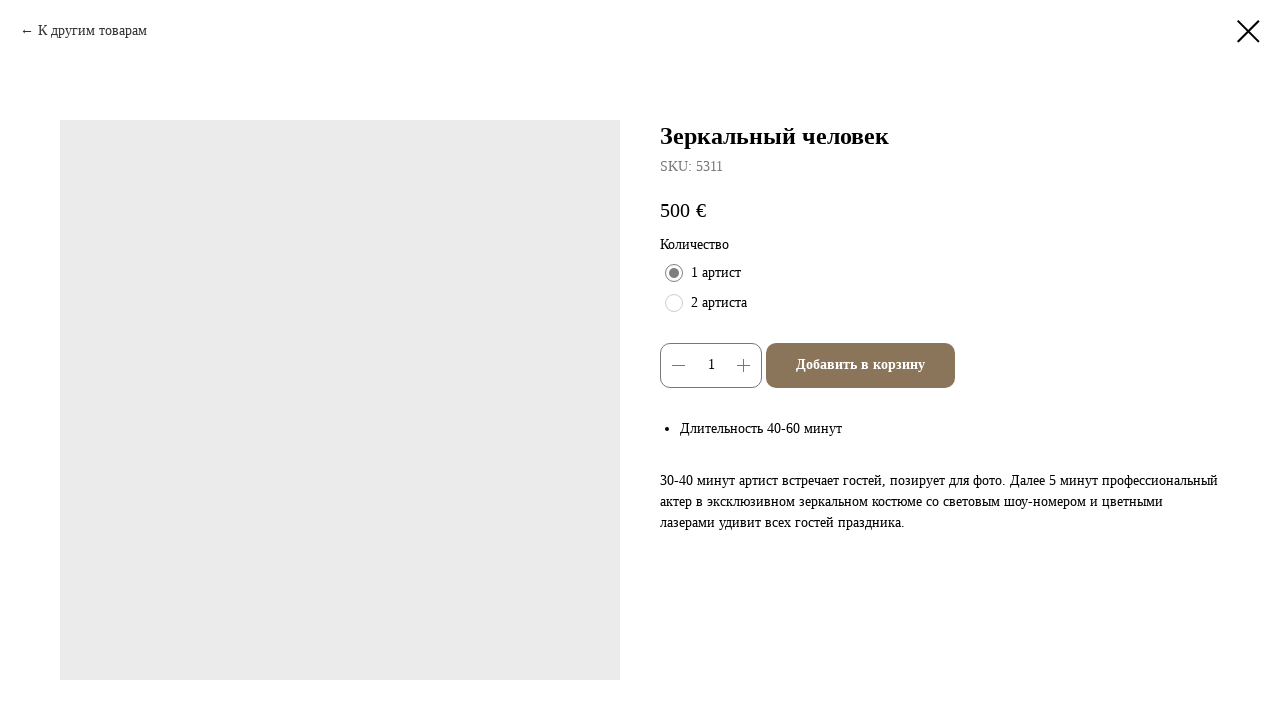

--- FILE ---
content_type: text/html; charset=UTF-8
request_url: https://myfortesevents.com/kids/rus/tproduct/295228002-344065937191-zerkalnii-chelovek
body_size: 17663
content:
<!DOCTYPE html> <html> <head> <meta charset="utf-8" /> <meta http-equiv="Content-Type" content="text/html; charset=utf-8" /> <meta name="viewport" content="width=device-width, initial-scale=1.0" /> <meta name="google-site-verification" content="5jhWvF1aIw8wdtI3AiQWdXxPENy7ZevY0YQ_3XyvJM0" /> <meta name="yandex-verification" content="b73b5a30507bfe68" /> <!--metatextblock-->
<title>Зеркальный человек</title>
<meta name="description" content="Длительность от 40 минут&amp;nbsp;Стоимость от 500&amp;nbsp;">
<meta name="keywords" content="">
<meta property="og:title" content="Зеркальный человек" />
<meta property="og:description" content="Длительность от 40 минут&amp;nbsp;Стоимость от 500&amp;nbsp;" />
<meta property="og:type" content="website" />
<meta property="og:url" content="https://myfortesevents.com/kids/rus/tproduct/295228002-344065937191-zerkalnii-chelovek" />
<meta property="og:image" content="https://static.tildacdn.com/stor3665-3337-4633-a634-613530383433/65230780.jpg" />
<link rel="canonical" href="https://myfortesevents.com/kids/rus/tproduct/295228002-344065937191-zerkalnii-chelovek" />
<!--/metatextblock--> <meta name="format-detection" content="telephone=no" /> <meta http-equiv="x-dns-prefetch-control" content="on"> <link rel="dns-prefetch" href="https://ws.tildacdn.com"> <link rel="dns-prefetch" href="https://static.tildacdn.biz"> <link rel="shortcut icon" href="https://static.tildacdn.biz/tild3164-3662-4666-b231-356330633666/favicon.ico" type="image/x-icon" /> <!-- Assets --> <script src="https://neo.tildacdn.com/js/tilda-fallback-1.0.min.js" async charset="utf-8"></script> <link rel="stylesheet" href="https://static.tildacdn.biz/css/tilda-grid-3.0.min.css" type="text/css" media="all" onerror="this.loaderr='y';"/> <link rel="stylesheet" href="https://static.tildacdn.biz/ws/project3844482/tilda-blocks-page14042033.min.css?t=1750496371" type="text/css" media="all" onerror="this.loaderr='y';" /> <link rel="stylesheet" href="https://static.tildacdn.biz/css/tilda-animation-2.0.min.css" type="text/css" media="all" onerror="this.loaderr='y';" /> <link rel="stylesheet" href="https://static.tildacdn.biz/css/tilda-forms-1.0.min.css" type="text/css" media="all" onerror="this.loaderr='y';" /> <link rel="stylesheet" href="https://static.tildacdn.biz/css/tilda-cart-1.0.min.css" type="text/css" media="all" onerror="this.loaderr='y';" /> <link rel="stylesheet" href="https://static.tildacdn.biz/css/tilda-popup-1.1.min.css" type="text/css" media="print" onload="this.media='all';" onerror="this.loaderr='y';" /> <noscript><link rel="stylesheet" href="https://static.tildacdn.biz/css/tilda-popup-1.1.min.css" type="text/css" media="all" /></noscript> <link rel="stylesheet" href="https://static.tildacdn.biz/css/tilda-slds-1.4.min.css" type="text/css" media="print" onload="this.media='all';" onerror="this.loaderr='y';" /> <noscript><link rel="stylesheet" href="https://static.tildacdn.biz/css/tilda-slds-1.4.min.css" type="text/css" media="all" /></noscript> <link rel="stylesheet" href="https://static.tildacdn.biz/css/tilda-catalog-1.1.min.css" type="text/css" media="print" onload="this.media='all';" onerror="this.loaderr='y';" /> <noscript><link rel="stylesheet" href="https://static.tildacdn.biz/css/tilda-catalog-1.1.min.css" type="text/css" media="all" /></noscript> <link rel="stylesheet" href="https://static.tildacdn.biz/css/tilda-zoom-2.0.min.css" type="text/css" media="print" onload="this.media='all';" onerror="this.loaderr='y';" /> <noscript><link rel="stylesheet" href="https://static.tildacdn.biz/css/tilda-zoom-2.0.min.css" type="text/css" media="all" /></noscript> <script nomodule src="https://static.tildacdn.biz/js/tilda-polyfill-1.0.min.js" charset="utf-8"></script> <script type="text/javascript">function t_onReady(func) {if(document.readyState!='loading') {func();} else {document.addEventListener('DOMContentLoaded',func);}}
function t_onFuncLoad(funcName,okFunc,time) {if(typeof window[funcName]==='function') {okFunc();} else {setTimeout(function() {t_onFuncLoad(funcName,okFunc,time);},(time||100));}}function t_throttle(fn,threshhold,scope) {return function() {fn.apply(scope||this,arguments);};}function t396_initialScale(t){t=document.getElementById("rec"+t);if(t){t=t.querySelector(".t396__artboard");if(t){var e,r=document.documentElement.clientWidth,a=[];if(i=t.getAttribute("data-artboard-screens"))for(var i=i.split(","),l=0;l<i.length;l++)a[l]=parseInt(i[l],10);else a=[320,480,640,960,1200];for(l=0;l<a.length;l++){var n=a[l];n<=r&&(e=n)}var o="edit"===window.allrecords.getAttribute("data-tilda-mode"),d="center"===t396_getFieldValue(t,"valign",e,a),c="grid"===t396_getFieldValue(t,"upscale",e,a),s=t396_getFieldValue(t,"height_vh",e,a),u=t396_getFieldValue(t,"height",e,a),g=!!window.opr&&!!window.opr.addons||!!window.opera||-1!==navigator.userAgent.indexOf(" OPR/");if(!o&&d&&!c&&!s&&u&&!g){for(var _=parseFloat((r/e).toFixed(3)),f=[t,t.querySelector(".t396__carrier"),t.querySelector(".t396__filter")],l=0;l<f.length;l++)f[l].style.height=Math.floor(parseInt(u,10)*_)+"px";t396_scaleInitial__getElementsToScale(t).forEach(function(t){t.style.zoom=_})}}}}function t396_scaleInitial__getElementsToScale(t){return t?Array.prototype.slice.call(t.children).filter(function(t){return t&&(t.classList.contains("t396__elem")||t.classList.contains("t396__group"))}):[]}function t396_getFieldValue(t,e,r,a){var i=a[a.length-1],l=r===i?t.getAttribute("data-artboard-"+e):t.getAttribute("data-artboard-"+e+"-res-"+r);if(!l)for(var n=0;n<a.length;n++){var o=a[n];if(!(o<=r)&&(l=o===i?t.getAttribute("data-artboard-"+e):t.getAttribute("data-artboard-"+e+"-res-"+o)))break}return l};if(navigator.userAgent.indexOf('Android')!==-1) {var l=document.createElement('link');l.rel='stylesheet';l.href='https://static.tildacdn.com/css/fonts-georgia.css';l.media='all';document.getElementsByTagName('head')[0].appendChild(l);}</script> <script src="https://static.tildacdn.biz/js/tilda-scripts-3.0.min.js" charset="utf-8" defer onerror="this.loaderr='y';"></script> <script src="https://static.tildacdn.biz/ws/project3844482/tilda-blocks-page14042033.min.js?t=1750496371" charset="utf-8" onerror="this.loaderr='y';"></script> <script src="https://static.tildacdn.biz/js/tilda-lazyload-1.0.min.js" charset="utf-8" async onerror="this.loaderr='y';"></script> <script src="https://static.tildacdn.biz/js/tilda-animation-2.0.min.js" charset="utf-8" async onerror="this.loaderr='y';"></script> <script src="https://static.tildacdn.biz/js/tilda-menu-1.0.min.js" charset="utf-8" async onerror="this.loaderr='y';"></script> <script src="https://static.tildacdn.biz/js/tilda-forms-1.0.min.js" charset="utf-8" async onerror="this.loaderr='y';"></script> <script src="https://static.tildacdn.biz/js/tilda-cart-1.0.min.js" charset="utf-8" async onerror="this.loaderr='y';"></script> <script src="https://static.tildacdn.biz/js/tilda-widget-positions-1.0.min.js" charset="utf-8" async onerror="this.loaderr='y';"></script> <script src="https://static.tildacdn.biz/js/hammer.min.js" charset="utf-8" async onerror="this.loaderr='y';"></script> <script src="https://static.tildacdn.biz/js/tilda-slds-1.4.min.js" charset="utf-8" async onerror="this.loaderr='y';"></script> <script src="https://static.tildacdn.biz/js/tilda-products-1.0.min.js" charset="utf-8" async onerror="this.loaderr='y';"></script> <script src="https://static.tildacdn.biz/js/tilda-catalog-1.1.min.js" charset="utf-8" async onerror="this.loaderr='y';"></script> <script src="https://static.tildacdn.biz/js/tilda-video-1.0.min.js" charset="utf-8" async onerror="this.loaderr='y';"></script> <script src="https://static.tildacdn.biz/js/tilda-zero-1.1.min.js" charset="utf-8" async onerror="this.loaderr='y';"></script> <script src="https://static.tildacdn.biz/js/tilda-zoom-2.0.min.js" charset="utf-8" async onerror="this.loaderr='y';"></script> <script src="https://static.tildacdn.biz/js/tilda-zero-scale-1.0.min.js" charset="utf-8" async onerror="this.loaderr='y';"></script> <script src="https://static.tildacdn.biz/js/tilda-skiplink-1.0.min.js" charset="utf-8" async onerror="this.loaderr='y';"></script> <script src="https://static.tildacdn.biz/js/tilda-events-1.0.min.js" charset="utf-8" async onerror="this.loaderr='y';"></script> <script type="text/javascript">window.dataLayer=window.dataLayer||[];</script> <script type="text/javascript">(function() {if((/bot|google|yandex|baidu|bing|msn|duckduckbot|teoma|slurp|crawler|spider|robot|crawling|facebook/i.test(navigator.userAgent))===false&&typeof(sessionStorage)!='undefined'&&sessionStorage.getItem('visited')!=='y'&&document.visibilityState){var style=document.createElement('style');style.type='text/css';style.innerHTML='@media screen and (min-width: 980px) {.t-records {opacity: 0;}.t-records_animated {-webkit-transition: opacity ease-in-out .2s;-moz-transition: opacity ease-in-out .2s;-o-transition: opacity ease-in-out .2s;transition: opacity ease-in-out .2s;}.t-records.t-records_visible {opacity: 1;}}';document.getElementsByTagName('head')[0].appendChild(style);function t_setvisRecs(){var alr=document.querySelectorAll('.t-records');Array.prototype.forEach.call(alr,function(el) {el.classList.add("t-records_animated");});setTimeout(function() {Array.prototype.forEach.call(alr,function(el) {el.classList.add("t-records_visible");});sessionStorage.setItem("visited","y");},400);}
document.addEventListener('DOMContentLoaded',t_setvisRecs);}})();</script></head> <body class="t-body" style="margin:0;"> <!--allrecords--> <div id="allrecords" class="t-records" data-product-page="y" data-hook="blocks-collection-content-node" data-tilda-project-id="3844482" data-tilda-page-id="14042033" data-tilda-page-alias="kids/rus" data-tilda-formskey="239816f4aa426f898b243dab2984532c" data-tilda-lazy="yes" data-tilda-root-zone="biz" data-tilda-ts="y">
<!-- PRODUCT START -->

                
                        
                    
        
        

<div id="rec295228002" class="r t-rec" style="background-color:#ffffff;" data-bg-color="#ffffff">
    <div class="t-store t-store__prod-snippet__container">

        
                <div class="t-store__prod-popup__close-txt-wr" style="position:absolute;">
            <a href="https://myfortesevents.com/kids/rus" class="js-store-close-text t-store__prod-popup__close-txt t-descr t-descr_xxs" style="color:#000000;">
                К другим товарам
            </a>
        </div>
        
        <a href="https://myfortesevents.com/kids/rus" class="t-popup__close" style="position:absolute; background-color:#ffffff">
            <div class="t-popup__close-wrapper">
                <svg class="t-popup__close-icon t-popup__close-icon_arrow" width="26px" height="26px" viewBox="0 0 26 26" version="1.1" xmlns="http://www.w3.org/2000/svg" xmlns:xlink="http://www.w3.org/1999/xlink"><path d="M10.4142136,5 L11.8284271,6.41421356 L5.829,12.414 L23.4142136,12.4142136 L23.4142136,14.4142136 L5.829,14.414 L11.8284271,20.4142136 L10.4142136,21.8284271 L2,13.4142136 L10.4142136,5 Z" fill="#000000"></path></svg>
                <svg class="t-popup__close-icon t-popup__close-icon_cross" width="23px" height="23px" viewBox="0 0 23 23" version="1.1" xmlns="http://www.w3.org/2000/svg" xmlns:xlink="http://www.w3.org/1999/xlink"><g stroke="none" stroke-width="1" fill="#000000" fill-rule="evenodd"><rect transform="translate(11.313708, 11.313708) rotate(-45.000000) translate(-11.313708, -11.313708) " x="10.3137085" y="-3.6862915" width="2" height="30"></rect><rect transform="translate(11.313708, 11.313708) rotate(-315.000000) translate(-11.313708, -11.313708) " x="10.3137085" y="-3.6862915" width="2" height="30"></rect></g></svg>
            </div>
        </a>
        
        <div class="js-store-product js-product t-store__product-snippet" data-product-lid="344065937191" data-product-uid="344065937191" itemscope itemtype="http://schema.org/Product">
            <meta itemprop="productID" content="344065937191" />

            <div class="t-container">
                <div>
                    <meta itemprop="image" content="https://static.tildacdn.com/stor3665-3337-4633-a634-613530383433/65230780.jpg" />
                    <div class="t-store__prod-popup__slider js-store-prod-slider t-store__prod-popup__col-left t-col t-col_6">
                        <div class="js-product-img" style="width:100%;padding-bottom:75%;background-size:cover;opacity:0;">
                        </div>
                    </div>
                    <div class="t-store__prod-popup__info t-align_left t-store__prod-popup__col-right t-col t-col_6">

                        <div class="t-store__prod-popup__title-wrapper">
                            <h1 class="js-store-prod-name js-product-name t-store__prod-popup__name t-name t-name_xl" itemprop="name" style="font-weight:700;">Зеркальный человек</h1>
                            <div class="t-store__prod-popup__brand t-descr t-descr_xxs" >
                                                            </div>
                            <div class="t-store__prod-popup__sku t-descr t-descr_xxs">
                                <span class="js-store-prod-sku js-product-sku" translate="no" >
                                    
                                </span>
                            </div>
                        </div>

                                                                        <div itemprop="offers" itemscope itemtype="http://schema.org/AggregateOffer" style="display:none;">
                            <meta itemprop="lowPrice" content="500.00" />
                            <meta itemprop="highPrice" content="900.00" />
                            <meta itemprop="priceCurrency" content="EUR" />
                                                        <link itemprop="availability" href="http://schema.org/InStock">
                                                                                    <div itemprop="offers" itemscope itemtype="http://schema.org/Offer" style="display:none;">
                                <meta itemprop="serialNumber" content="761636218971" />
                                                                <meta itemprop="sku" content="5311" />
                                                                <meta itemprop="price" content="500.00" />
                                <meta itemprop="priceCurrency" content="EUR" />
                                                                <link itemprop="availability" href="http://schema.org/InStock">
                                                            </div>
                                                        <div itemprop="offers" itemscope itemtype="http://schema.org/Offer" style="display:none;">
                                <meta itemprop="serialNumber" content="873617616271" />
                                                                <meta itemprop="sku" content="5312" />
                                                                <meta itemprop="price" content="900.00" />
                                <meta itemprop="priceCurrency" content="EUR" />
                                                                <link itemprop="availability" href="http://schema.org/InStock">
                                                            </div>
                                                    </div>
                        
                                                
                        <div class="js-store-price-wrapper t-store__prod-popup__price-wrapper">
                            <div class="js-store-prod-price t-store__prod-popup__price t-store__prod-popup__price-item t-name t-name_md" style="font-weight:400;">
                                                                <div class="js-product-price js-store-prod-price-val t-store__prod-popup__price-value" data-product-price-def="500.0000" data-product-price-def-str="500,00">500,00</div><div class="t-store__prod-popup__price-currency" translate="no">€</div>
                                                            </div>
                            <div class="js-store-prod-price-old t-store__prod-popup__price_old t-store__prod-popup__price-item t-name t-name_md" style="font-weight:400;display:none;">
                                                                <div class="js-store-prod-price-old-val t-store__prod-popup__price-value"></div><div class="t-store__prod-popup__price-currency" translate="no">€</div>
                                                            </div>
                        </div>

                        <div class="js-product-controls-wrapper">
                        </div>

                        <div class="t-store__prod-popup__links-wrapper">
                                                    </div>

                                                <div class="t-store__prod-popup__btn-wrapper"   tt="Добавить в корзину">
                                                        <a href="#order" class="t-store__prod-popup__btn t-store__prod-popup__btn_disabled t-btn t-btn_sm" style="color:#ffffff;background-color:#8b755a;border-radius:10px;-moz-border-radius:10px;-webkit-border-radius:10px;">
                                <table style="width:100%; height:100%;">
                                    <tbody>
                                        <tr>
                                            <td class="js-store-prod-popup-buy-btn-txt">Добавить в корзину</td>
                                        </tr>
                                    </tbody>
                                </table>
                            </a>
                                                    </div>
                        
                        <div class="js-store-prod-text t-store__prod-popup__text t-descr t-descr_xxs" >
                                                    <div class="js-store-prod-all-text" itemprop="description">
                                <ul><li>Длительность 40-60 минут&nbsp;</li></ul><br />30-40 минут артист встречает гостей, позирует для фото. Далее 5 минут профессиональный актер в эксклюзивном зеркальном костюме со&nbsp;световым шоу-номером и цветными лазерами удивит всех гостей праздника.&nbsp;<br /><br />                            </div>
                                                                            <div class="js-store-prod-all-charcs">
                                                                                                                                                                        </div>
                                                </div>

                    </div>
                </div>

                            </div>
        </div>
                <div class="t-store__relevants__container">
            <div class="t-container">
                <div class="t-col">
                    <div class="t-store__relevants__title t-uptitle t-uptitle_xxl" style="font-weight:700;">Смотрите также</div>
                    <div class="t-store__relevants-grid-cont js-store-relevants-grid-cont js-store-grid-cont t-store__valign-buttons t-store__grid-cont_mobile-one-row"></div>
                </div>
            </div>
        </div>
                <div class="js-store-error-msg t-store__error-msg-cont"></div>
        <div itemscope itemtype="http://schema.org/ImageGallery" style="display:none;">
                                                </div>

    </div>

                        
                        
    
    <style>
        /* body bg color */
        
        .t-body {
            background-color:#ffffff;
        }
        

        /* body bg color end */
        /* Slider stiles */
        .t-slds__bullet_active .t-slds__bullet_body {
            background-color: #222 !important;
        }

        .t-slds__bullet:hover .t-slds__bullet_body {
            background-color: #222 !important;
        }
        /* Slider stiles end */
    </style>
    

            
        
    <style>
        

        

        
    </style>
    
    
        
    <style>
        
    </style>
    
    
        
    <style>
        
    </style>
    
    
        
        <style>
    
                                    
        </style>
    
    
    <div class="js-store-tpl-slider-arrows" style="display: none;">
                


<div class="t-slds__arrow_wrapper t-slds__arrow_wrapper-left" data-slide-direction="left">
  <div class="t-slds__arrow t-slds__arrow-left t-slds__arrow-withbg" style="width: 30px; height: 30px;background-color: rgba(255,255,255,1);">
    <div class="t-slds__arrow_body t-slds__arrow_body-left" style="width: 7px;">
      <svg style="display: block" viewBox="0 0 7.3 13" xmlns="http://www.w3.org/2000/svg" xmlns:xlink="http://www.w3.org/1999/xlink">
                <desc>Left</desc>
        <polyline
        fill="none"
        stroke="#8b755a"
        stroke-linejoin="butt"
        stroke-linecap="butt"
        stroke-width="1"
        points="0.5,0.5 6.5,6.5 0.5,12.5"
        />
      </svg>
    </div>
  </div>
</div>
<div class="t-slds__arrow_wrapper t-slds__arrow_wrapper-right" data-slide-direction="right">
  <div class="t-slds__arrow t-slds__arrow-right t-slds__arrow-withbg" style="width: 30px; height: 30px;background-color: rgba(255,255,255,1);">
    <div class="t-slds__arrow_body t-slds__arrow_body-right" style="width: 7px;">
      <svg style="display: block" viewBox="0 0 7.3 13" xmlns="http://www.w3.org/2000/svg" xmlns:xlink="http://www.w3.org/1999/xlink">
        <desc>Right</desc>
        <polyline
        fill="none"
        stroke="#8b755a"
        stroke-linejoin="butt"
        stroke-linecap="butt"
        stroke-width="1"
        points="0.5,0.5 6.5,6.5 0.5,12.5"
        />
      </svg>
    </div>
  </div>
</div>    </div>

    
    <script>
        t_onReady(function() {
            var tildacopyEl = document.getElementById('tildacopy');
            if (tildacopyEl) tildacopyEl.style.display = 'none';

            var recid = '295228002';
            var options = {};
            var product = {"uid":344065937191,"rootpartid":4829425,"title":"Зеркальный человек","descr":"Длительность от 40 минут&nbsp;<br \/>Стоимость от 500&nbsp;","text":"<ul><li>Длительность 40-60 минут&nbsp;<\/li><\/ul><br \/>30-40 минут артист встречает гостей, позирует для фото. Далее 5 минут профессиональный актер в эксклюзивном зеркальном костюме со&nbsp;световым шоу-номером и цветными лазерами удивит всех гостей праздника.&nbsp;<br \/><br \/>","price":"500.0000","gallery":[{"img":"https:\/\/static.tildacdn.com\/stor3665-3337-4633-a634-613530383433\/65230780.jpg"}],"sort":1019162,"portion":0,"newsort":0,"json_options":"[{\"title\":\"Количество\",\"params\":{\"view\":\"radio\",\"hasColor\":false,\"linkImage\":false},\"values\":[\"1 артист\",\"2 артиста\"]}]","json_chars":"null","externalid":"GxExPrT0ArbOLBl39Li9","pack_label":"lwh","pack_x":0,"pack_y":0,"pack_z":0,"pack_m":0,"serverid":"master","servertime":"1713684411.9852","parentuid":"","editions":[{"uid":761636218971,"externalid":"Yxriui5XH9RIrNi7ya3P","sku":"5311","price":"500.00","priceold":"","quantity":"","img":"","Количество":"1 артист"},{"uid":873617616271,"externalid":"pLfm9HlX8jAH5C0jxXAS","sku":"5312","price":"900.00","priceold":"","quantity":"","img":"","Количество":"2 артиста"}],"characteristics":[],"properties":[],"partuids":[503950424081,273640592411],"url":"https:\/\/myfortesevents.com\/kids\/rus\/tproduct\/295228002-344065937191-zerkalnii-chelovek"};

            // draw slider or show image for SEO
            if (window.isSearchBot) {
                var imgEl = document.querySelector('.js-product-img');
                if (imgEl) imgEl.style.opacity = '1';
            } else {
                
                var prodcard_optsObj = {
    hasWrap: true,
    txtPad: 'sm',
    bgColor: '',
    borderRadius: '40px',
    shadowSize: '5px',
    shadowOpacity: '',
    shadowSizeHover: '10px',
    shadowOpacityHover: '',
    shadowShiftyHover: 'sm',
    btnTitle1: 'Подробнее о товаре',
    btnLink1: 'popup',
    btnTitle2: 'Добавить в корзину',
    btnLink2: 'order',
    showOpts: false};

var price_optsObj = {
    color: '',
    colorOld: '',
    fontSize: '',
    fontWeight: '400'
};

var popup_optsObj = {
    columns: '6',
    columns2: '6',
    isVertical: '',
    align: '',
    btnTitle: 'Добавить в корзину',
    closeText: 'К другим товарам',
    iconColor: '#000000',
    containerBgColor: '#ffffff',
    overlayBgColorRgba: 'rgba(255,255,255,1)',
    popupStat: '',
    popupContainer: '',
    fixedButton: false,
    mobileGalleryStyle: ''
};

var slider_optsObj = {
    anim_speed: '',
    arrowColor: '#8b755a',
    videoPlayerIconColor: '',
    cycle: '',
    controls: 'arrowsthumbs',
    bgcolor: '#ebebeb'
};

var slider_dotsOptsObj = {
    size: '',
    bgcolor: '',
    bordersize: '',
    bgcoloractive: ''
};

var slider_slidesOptsObj = {
    zoomable: true,
    bgsize: 'cover',
    ratio: '1'
};

var typography_optsObj = {
    descrColor: '',
    titleColor: ''
};

var default_sortObj = {
    in_stock: false};

var btn1_style = 'border-radius:10px;-moz-border-radius:10px;-webkit-border-radius:10px;color:#ffffff;background-color:#8b755a;';
var btn2_style = 'border-radius:10px;-moz-border-radius:10px;-webkit-border-radius:10px;color:#8b755a;border:1px solid #8b755a;';

var options_catalog = {
    btn1_style: btn1_style,
    btn2_style: btn2_style,
    storepart: '503950424081',
    prodCard: prodcard_optsObj,
    popup_opts: popup_optsObj,
    defaultSort: default_sortObj,
    slider_opts: slider_optsObj,
    slider_dotsOpts: slider_dotsOptsObj,
    slider_slidesOpts: slider_slidesOptsObj,
    typo: typography_optsObj,
    price: price_optsObj,
    blocksInRow: '4',
    imageHover: false,
    imageHeight: '400px',
    imageRatioClass: 't-store__card__imgwrapper_4-3',
    align: 'center',
    vindent: '',
    isHorizOnMob:false,
    itemsAnim: '',
    hasOriginalAspectRatio: false,
    markColor: '#ffffff',
    markBgColor: '#ff4a4a',
    currencySide: 'r',
    currencyTxt: '€',
    currencySeparator: ',',
    currencyDecimal: '',
    btnSize: '',
    verticalAlignButtons: true,
    hideFilters: false,
    titleRelevants: 'Смотрите также',
    showRelevants: '273640592411',
    relevants_slider: false,
    relevants_quantity: '',
    isFlexCols: false,
    isPublishedPage: true,
    previewmode: true,
    colClass: 't-col t-col_3',
    ratio: '1_1',
    sliderthumbsside: '',
    showStoreBtnQuantity: 'popup',
    tabs: '',
    galleryStyle: '',
    title_typo: '',
    descr_typo: '',
    price_typo: '',
    price_old_typo: '',
    menu_typo: '',
    options_typo: '',
    sku_typo: '',
    characteristics_typo: '',
    button_styles: '',
    button2_styles: '',
    buttonicon: '',
    buttoniconhover: '',
};                
                // emulate, get options_catalog from file store_catalog_fields
                options = options_catalog;
                options.typo.title = "font-weight:700;" || '';
                options.typo.descr = "" || '';

                try {
                    if (options.showRelevants) {
                        var itemsCount = '4';
                        var relevantsMethod;
                        switch (options.showRelevants) {
                            case 'cc':
                                relevantsMethod = 'current_category';
                                break;
                            case 'all':
                                relevantsMethod = 'all_categories';
                                break;
                            default:
                                relevantsMethod = 'category_' + options.showRelevants;
                                break;
                        }

                        t_onFuncLoad('t_store_loadProducts', function() {
                            t_store_loadProducts(
                                'relevants',
                                recid,
                                options,
                                false,
                                {
                                    currentProductUid: '344065937191',
                                    relevantsQuantity: itemsCount,
                                    relevantsMethod: relevantsMethod,
                                    relevantsSort: 'random'
                                }
                            );
                        });
                    }
                } catch (e) {
                    console.log('Error in relevants: ' + e);
                }
            }

            
                            options.popup_opts.btnTitle = 'Добавить в корзину';
                        

            window.tStoreOptionsList = [{"title":"Длительность","params":{"view":"radio","hasColor":false,"linkImage":false},"values":[{"id":5802289,"value":"1 час"},{"id":9253597,"value":"2 минуты"},{"id":6825862,"value":"2 часа"},{"id":5802364,"value":"3 часа"},{"id":9253600,"value":"4 минуты"},{"id":6825865,"value":"4 часа"},{"id":6849013,"value":"5 часов"},{"id":9253603,"value":"7 минут"},{"id":8741704,"value":"Семейное фото"}]},{"title":"Количество","params":{"view":"radio","hasColor":false,"linkImage":false},"values":[{"id":8795506,"value":"1 артист"},{"id":12828895,"value":"1 динозавр"},{"id":8795509,"value":"2 артиста"},{"id":12828898,"value":"2 динозавра"}]},{"title":"Количество человек","params":{"view":"radio","hasColor":false,"linkImage":false},"values":[{"id":12829015,"value":"1 ходулист"},{"id":5985694,"value":"10"},{"id":18221431,"value":"12"},{"id":12829018,"value":"2 ходулиста"},{"id":5985697,"value":"20"},{"id":12829021,"value":"3 ходулиста"},{"id":18221428,"value":"4"},{"id":18218971,"value":"6"},{"id":18218974,"value":"8"}]},{"title":"Цвет","params":{"view":"radio","hasColor":false,"linkImage":false},"values":[{"id":19561639,"value":"Arancio"},{"id":11542087,"value":"Beige"},{"id":19561852,"value":"Bianco"},{"id":19561921,"value":"Bianco Antico"},{"id":11545189,"value":"Black"},{"id":19561798,"value":"Blu Liscio"},{"id":11545174,"value":"Brown"},{"id":19561591,"value":"Carta da Zucchero"},{"id":19561687,"value":"Champagne"},{"id":19561669,"value":"Ecru"},{"id":19561435,"value":"Galak"},{"id":19561588,"value":"Grigio"},{"id":19561897,"value":"Grigio Piombo"},{"id":19561792,"value":"Juta"},{"id":19561498,"value":"Marrone."},{"id":19561567,"value":"Nero"},{"id":19561543,"value":"Rosa Antico"},{"id":19561756,"value":"Rosso Porpora"},{"id":19561900,"value":"Tabacco"},{"id":19561696,"value":"Tiffany"},{"id":19561531,"value":"Verde"},{"id":19561738,"value":"Verde Mela"},{"id":11542084,"value":"White"},{"id":7862662,"value":"Беж"},{"id":7862653,"value":"Бежевый"},{"id":7861108,"value":"Белая"},{"id":7861678,"value":"Белый"},{"id":7861675,"value":"Бирюзовый"},{"id":7862659,"value":"Бордовый"},{"id":8369119,"value":"Голубая"},{"id":8369101,"value":"Джут"},{"id":7861114,"value":"Жёлтая"},{"id":8369104,"value":"Зеленая"},{"id":7861681,"value":"Зелёный"},{"id":7861690,"value":"Коричневый"},{"id":7861120,"value":"Красная"},{"id":7862656,"value":"Красный"},{"id":8075641,"value":"Медь"},{"id":7864420,"value":"Натуральный"},{"id":34791586,"value":"Неон"},{"id":9252400,"value":"обычная"},{"id":8369116,"value":"Оранжевая"},{"id":7861687,"value":"Оранжевый"},{"id":12769765,"value":"Разноцветная"},{"id":7861111,"value":"Розовая"},{"id":7861693,"value":"Розовый"},{"id":8369122,"value":"Светло-серая"},{"id":12769762,"value":"Серебро"},{"id":7862665,"value":"Серый"},{"id":8369098,"value":"Синяя"},{"id":8369125,"value":"Сиреневая"},{"id":7861117,"value":"Слоновая кость"},{"id":8369107,"value":"Тиффани"},{"id":7861696,"value":"Фуксия"},{"id":9252403,"value":"цветная"},{"id":7861123,"value":"Чёрная"},{"id":7861684,"value":"Чёрный"},{"id":8369110,"value":"Шампанского"},{"id":8369113,"value":"Экю"}]},{"title":"Размер","params":{"view":"radio","hasColor":false,"linkImage":false},"values":[{"id":8369005,"value":"(для круглого стола 150, 160, 170, 180 см.)"},{"id":7872118,"value":"1 л"},{"id":8333860,"value":"10 x 10"},{"id":7871812,"value":"100х68 см"},{"id":7870978,"value":"11 см"},{"id":11545150,"value":"110х77"},{"id":8339920,"value":"110х77 см"},{"id":11545162,"value":"110х80х76"},{"id":8340640,"value":"110х80х76 см"},{"id":7862377,"value":"120x40H45 см"},{"id":11545138,"value":"130 х 77"},{"id":8341792,"value":"130 х 77 см."},{"id":8331226,"value":"130х77"},{"id":8339917,"value":"130х77 см"},{"id":7870975,"value":"15 см"},{"id":11545147,"value":"150х77"},{"id":8339914,"value":"150х77 см"},{"id":11545159,"value":"150х80х76"},{"id":8340637,"value":"150х80х76 см"},{"id":11545144,"value":"170х77"},{"id":8339911,"value":"170х77 см"},{"id":11545135,"value":"180 х.77"},{"id":8341789,"value":"180 х.77см."},{"id":7862866,"value":"180x84H65 см"},{"id":8331229,"value":"180х77"},{"id":8339908,"value":"180х77 см"},{"id":11545156,"value":"180х80х76"},{"id":8340634,"value":"180х80х76 см"},{"id":7872115,"value":"2 л"},{"id":8334925,"value":"20x20H60"},{"id":8367268,"value":"220x220 (для стола диаметром 150, 160, 170 см)"},{"id":7862869,"value":"230x60H65 см"},{"id":8366404,"value":"280 см (для стола 130,110,80 см)"},{"id":8333845,"value":"3 x 3"},{"id":9253060,"value":"300x200"},{"id":8334922,"value":"30x30H83 cm."},{"id":8367061,"value":"330 см (для круглого стола 150, 160, 170, 180 см.)"},{"id":8366275,"value":"330 см (для круглого стола 150,160,170,180 см.)"},{"id":8367151,"value":"330 см (для круглого столоа 150, 160, 170, 180 см.)"},{"id":8366746,"value":"340x240 (для стола 180х80 см.)"},{"id":8365594,"value":"340x340 (для круглога стола 150,160,170,180 или для 180x80 и 90x120)"},{"id":8366410,"value":"340х240 см (для стола 180х80 см.)"},{"id":8364688,"value":"340х240 см. ( для стола 180х80 см., 150х80 см., 110х80 см.)"},{"id":8366413,"value":"340х280 (для стола 190 x 120 см.)"},{"id":8368243,"value":"345 см (для круглого стола 150, 160, 170, 180 см.)"},{"id":8369023,"value":"345 см(для круглого стола 150, 160, 170, 180 см.)"},{"id":7871806,"value":"34x25 см"},{"id":8367265,"value":"360x360 см (для круглого стола 150,160,170,180 см или для 180x80 см)"},{"id":8368051,"value":"360x360 см (для стола диаметром 150,160,170,180 см или для 180x80 см.)"},{"id":8334919,"value":"38x38H107 cm."},{"id":8333188,"value":"3x2"},{"id":8333848,"value":"4 x 4"},{"id":11542447,"value":"40 cm"},{"id":7872439,"value":"40 см"},{"id":8331988,"value":"40x40х43см"},{"id":7871269,"value":"45x33 см"},{"id":8333191,"value":"4x3"},{"id":8333851,"value":"5 x 5"},{"id":7871272,"value":"50 х 33 см"},{"id":7871809,"value":"50х35 см"},{"id":7872442,"value":"55 см"},{"id":8333854,"value":"6 x 6"},{"id":11542429,"value":"60 cm"},{"id":8332378,"value":"60 см"},{"id":8331985,"value":"70X70H70 см"},{"id":7871266,"value":"70х48 см"},{"id":8333857,"value":"8 x 8"},{"id":11542426,"value":"80 cm"},{"id":8332375,"value":"80 см"},{"id":7862380,"value":"80x40H45"},{"id":11545153,"value":"80х77"},{"id":8339923,"value":"80х77 см"},{"id":7865443,"value":"h 25 диам. 31 см"},{"id":7865440,"value":"h. 28 диам. 36 см"},{"id":7872220,"value":"на 3 бутылки"},{"id":7872223,"value":"на 5 бутылок"}]},{"title":"Питание","params":{"view":"radio","hasColor":false,"linkImage":false},"values":[{"id":"11542366","value":"2 m power cable"},{"id":"11542363","value":"battery powered"},{"id":"8332279","value":"кабель питания длиной 2 м"},{"id":"8332276","value":"от батареи"},{"id":"8332297","value":"питание от батареи"}]},{"title":"Вариант","params":{"view":"select","hasColor":false,"linkImage":false},"values":[{"id":18220897,"value":"1"},{"id":8795608,"value":"1 видеооператор"},{"id":8795611,"value":"1 видеооператор+дрон"},{"id":18220900,"value":"2"},{"id":15746509,"value":"2 шлема"},{"id":18473206,"value":"25 magliette"},{"id":18220903,"value":"3"},{"id":9253357,"value":"maxi"},{"id":9253354,"value":"mini"},{"id":18473203,"value":"niente magliette"},{"id":9253360,"value":"vip"},{"id":14718643,"value":"аренда на 2 часа + 10 кресло-мешков"},{"id":14718646,"value":"аренда на 2 часа + 15 кресло-мешков"},{"id":19446523,"value":"без цветов"},{"id":18199219,"value":"в бассейн"},{"id":21373958,"value":"научные эксперементы"},{"id":18199222,"value":"с двумя горками"},{"id":21373955,"value":"с сухим льдом"},{"id":19446526,"value":"с цветами"},{"id":18199294,"value":"с шариками"}]},{"title":"Duration","params":{"view":"radio","hasColor":false,"linkImage":false},"values":[{"id":11512189,"value":"1 hour"},{"id":13054459,"value":"1hour"},{"id":11512192,"value":"2 hours"},{"id":13054597,"value":"2 minutes"},{"id":11512630,"value":"3 hours"},{"id":11512633,"value":"4 hours"},{"id":13054600,"value":"4 minutes"},{"id":11512636,"value":"5 hours"},{"id":13054603,"value":"7 minutes"},{"id":13054606,"value":"Family photo"}]},{"title":"Color","params":{"view":"radio","hasColor":false,"linkImage":false},"values":[{"id":"20403280","value":"Arancio"},{"id":"20403310","value":"Bianco"},{"id":"20403301","value":"Bianco Antico"},{"id":"20403307","value":"Blu Liscio"},{"id":"20403277","value":"Carta da Zucchero"},{"id":"20403283","value":"Champagne"},{"id":"12562129","value":"colored"},{"id":"20403259","value":"Ecru"},{"id":"20403262","value":"Galak"},{"id":"20403274","value":"Grigio"},{"id":"20403295","value":"Grigio Piombo"},{"id":"20403304","value":"Juta"},{"id":"20403265","value":"Marrone."},{"id":"20403271","value":"Nero"},{"id":"12562126","value":"Regular"},{"id":"20403268","value":"Rosa Antico"},{"id":"20403292","value":"Rosso Porpora"},{"id":"20403298","value":"Tabacco"},{"id":"20403286","value":"Tiffany"},{"id":"20403256","value":"Verde"},{"id":"20403289","value":"Verde Mela"}]},{"title":"Наполнение","params":{"view":"radio","hasColor":false,"linkImage":false},"values":[{"id":14717890,"value":"25 белых маек"},{"id":14717887,"value":"без маек"},{"id":14717707,"value":"с полотенцами (10 шт)"},{"id":12769828,"value":"с полотенцами (20 шт)"}]},{"title":"Option","params":{"view":"radio","hasColor":false,"linkImage":false},"values":[{"id":20404867,"value":"1"},{"id":13205857,"value":"1 artist"},{"id":18501646,"value":"1 day"},{"id":13205842,"value":"1 dinosaur"},{"id":13205563,"value":"1 stilt walker"},{"id":13205602,"value":"1 videographer"},{"id":13205605,"value":"1 videographer + drone"},{"id":20404870,"value":"2"},{"id":13205860,"value":"2 artists"},{"id":18501649,"value":"2 day"},{"id":13205845,"value":"2 dinosaurs"},{"id":13205566,"value":"2 stilt walkers"},{"id":20404873,"value":"3"},{"id":18501652,"value":"3 day"},{"id":13205569,"value":"3 stilt walkers"},{"id":18501655,"value":"7 day"},{"id":13205899,"value":"colored paper"},{"id":20402689,"value":"Into a pool"},{"id":18500821,"value":"maxi"},{"id":18500818,"value":"mini"},{"id":20357746,"value":"Rent for 2 hours + 10 beanbag chairs"},{"id":20357749,"value":"Rent for 2 hours + 15 beanbag chairs"},{"id":13205896,"value":"silver paper"},{"id":18500824,"value":"vip"},{"id":20402671,"value":"with balls"},{"id":20404627,"value":"With flowers"},{"id":14717800,"value":"With towels (10)"},{"id":14717803,"value":"With towels (20)"},{"id":20402692,"value":"With two slides"},{"id":20404624,"value":"Without flowers"}]},{"title":"The size","params":{"view":"radio","hasColor":false,"linkImage":false},"values":[{"id":13205608,"value":"300x200"}]},{"title":"Durata","params":{"view":"radio","hasColor":false,"linkImage":false},"values":[{"id":14697037,"value":"1 ora"},{"id":28546278,"value":"1ora"},{"id":20289910,"value":"2 minuti"},{"id":14697040,"value":"2 ore"},{"id":14697043,"value":"3 ore"},{"id":20289913,"value":"4 minuti"},{"id":14697046,"value":"4 ore"},{"id":14697049,"value":"5 ore"},{"id":20289916,"value":"7 minuti"},{"id":20289868,"value":"Foto di famiglia"}]},{"title":"Продолжительность аренды","params":{"view":"select","hasColor":false,"linkImage":false},"values":[{"id":"15661483","value":"1 giorno"},{"id":"14742742","value":"1 день"},{"id":"15661486","value":"2 giorni"},{"id":"14742745","value":"2 дня"},{"id":"15661489","value":"3 giorni"},{"id":"14742748","value":"3 дня"},{"id":"15661492","value":"7 giorni"},{"id":"14742751","value":"7 дней"}]},{"title":"Durata di affitto","params":{"view":"select","hasColor":false,"linkImage":false},"values":[{"id":"14744626","value":"1 giorno"},{"id":"14744629","value":"2 giorni"},{"id":"14744632","value":"3 giorni"},{"id":"14744635","value":"7 giorni"}]},{"title":"Количество снимков","params":{"view":"radio","hasColor":false,"linkImage":false},"values":[{"id":30670014,"value":"30"},{"id":30670018,"value":"50"}]},{"title":"Вариант скатерти","params":{"view":"radio","hasColor":false,"linkImage":false},"values":[{"id":20400400,"value":"Black"},{"id":20400394,"value":"Blue"},{"id":20400403,"value":"Champagne color"},{"id":20400640,"value":"Ecru linen"},{"id":20400466,"value":"Gold"},{"id":20400388,"value":"Gray gloss"},{"id":20400391,"value":"Green"},{"id":20400637,"value":"Grey"},{"id":19556350,"value":"Juta"},{"id":20400619,"value":"Light blue"},{"id":20400469,"value":"Light gray"},{"id":20400385,"value":"Linen Ecru"},{"id":20400472,"value":"Orange"},{"id":20400415,"value":"Pink"},{"id":20400397,"value":"Red"},{"id":20400334,"value":"White gloss"},{"id":20400331,"value":"White linen"},{"id":19556290,"value":"Белый глянец"},{"id":19556287,"value":"Белый лен"},{"id":19558750,"value":"Голубая"},{"id":19557004,"value":"Зеленая"},{"id":19558744,"value":"Золотая"},{"id":19557049,"value":"Красная"},{"id":19557358,"value":"Лен Ecru"},{"id":19558753,"value":"Оранжевая"},{"id":19557361,"value":"Розовая"},{"id":19558747,"value":"Светло-серая"},{"id":19558741,"value":"Серая"},{"id":19557001,"value":"Серый глянец"},{"id":19557007,"value":"Синяя"},{"id":19557364,"value":"Цвет шампанского"},{"id":19557052,"value":"Черная"}]},{"title":"Вариант подушки","params":{"view":"radio","hasColor":false,"linkImage":false},"values":[{"id":20400796,"value":"Black"},{"id":20400790,"value":"Ivory"},{"id":20400784,"value":"Pink"},{"id":20400793,"value":"Red"},{"id":20400781,"value":"White"},{"id":20400787,"value":"Yellow"},{"id":19560325,"value":"Белая"},{"id":19560331,"value":"Желтая"},{"id":19560418,"value":"Красная"},{"id":19560328,"value":"Розовая"},{"id":19560415,"value":"Слоновая кость"},{"id":19560421,"value":"Черная"}]},{"title":"Opzione cuscino","params":{"view":"radio","hasColor":false,"linkImage":false},"values":[{"id":"20287366","value":"Avorio"},{"id":"20287357","value":"Bianco"},{"id":"20287363","value":"Giallo"},{"id":"20287372","value":"Nero"},{"id":"20287360","value":"Rosa"},{"id":"20287369","value":"Rosso"}]},{"title":"Opzione","params":{"view":"radio","hasColor":false,"linkImage":false},"values":[{"id":20357317,"value":"1"},{"id":20289871,"value":"1 operatore video"},{"id":20289874,"value":"1 operatore video + drone"},{"id":20357320,"value":"2"},{"id":20303332,"value":"2 casco"},{"id":20289922,"value":"2 ore + 10 sacchi di fagioli"},{"id":20289925,"value":"2 ore + 15 sacchi di fagioli"},{"id":20357323,"value":"3"},{"id":20288161,"value":"Arancione"},{"id":20288158,"value":"Azzurra"},{"id":20288104,"value":"Bianco lucido"},{"id":20288119,"value":"Blu"},{"id":20288131,"value":"Colore champagne"},{"id":20303155,"value":"Con asciugamani (10 pezzi)"},{"id":20303158,"value":"Con asciugamani (20 pezzi)"},{"id":20289112,"value":"con due scivoli"},{"id":20290690,"value":"con fiori"},{"id":20289079,"value":"con le palline"},{"id":20288152,"value":"D'oro"},{"id":20288149,"value":"Grigio"},{"id":20288155,"value":"Grigio chiaro"},{"id":20289109,"value":"in piscina"},{"id":20288107,"value":"Juta"},{"id":20288101,"value":"Lino bianco"},{"id":20288110,"value":"Lino Ecru"},{"id":20288134,"value":"Lucido bianco"},{"id":20288113,"value":"lucido grigio"},{"id":20289499,"value":"maxi"},{"id":20289496,"value":"mini"},{"id":20288125,"value":"Nero"},{"id":20290687,"value":"niente fiori"},{"id":20288128,"value":"Rosa"},{"id":20288122,"value":"Rosso"},{"id":20288116,"value":"Verde"},{"id":20289502,"value":"vip"}]},{"title":"Quantità","params":{"view":"radio","hasColor":false,"linkImage":false},"values":[{"id":20289274,"value":"1 artista"},{"id":20289244,"value":"1 dinosauro"},{"id":20289277,"value":"2 artisti"},{"id":20289247,"value":"2 dinosauri"}]},{"title":"Numero di persone","params":{"view":"radio","hasColor":false,"linkImage":false},"values":[{"id":20289373,"value":"1 trampoliere"},{"id":20289460,"value":"10"},{"id":20289376,"value":"2 trampolieri"},{"id":20289463,"value":"20"},{"id":20289379,"value":"3 trampolieri"}]},{"title":"Colore","params":{"view":"radio","hasColor":false,"linkImage":false},"values":[{"id":20304253,"value":"Arancio"},{"id":20304286,"value":"Bianco"},{"id":20304274,"value":"Bianco Antico"},{"id":20304283,"value":"Blu Liscio"},{"id":20304250,"value":"Carta da Zucchero"},{"id":20304256,"value":"Champagne"},{"id":20289511,"value":"Colorato"},{"id":20303185,"value":"D' argento"},{"id":20304232,"value":"Ecru"},{"id":20304235,"value":"Galak"},{"id":20304247,"value":"Grigio"},{"id":20304268,"value":"Grigio Piombo"},{"id":20304280,"value":"Juta"},{"id":20304238,"value":"Marrone."},{"id":20304244,"value":"Nero"},{"id":20289508,"value":"Regolare"},{"id":20304241,"value":"Rosa Antico"},{"id":20304265,"value":"Rosso Porpora"},{"id":20304271,"value":"Tabacco"},{"id":20304259,"value":"Tiffany"},{"id":20303188,"value":"Variopinta"},{"id":20304229,"value":"Verde"},{"id":20304262,"value":"Verde Mela"}]},{"title":"Numero di scatti","params":{"view":"radio","hasColor":false,"linkImage":false},"values":[{"id":30670030,"value":"fino a 30"},{"id":30670034,"value":"fino a 50"}]},{"title":"Dimensione","params":{"view":"radio","hasColor":false,"linkImage":false},"values":[{"id":20289892,"value":"300x200"}]},{"title":"Cushion options:","params":{"view":"radio","hasColor":false,"linkImage":false},"values":[{"id":"20400769","value":"Black"},{"id":"20400763","value":"Ivory"},{"id":"20400757","value":"Pink"},{"id":"20400766","value":"Red"},{"id":"20400754","value":"White"},{"id":"20400760","value":"Yellow"}]},{"title":"Cushion options","params":{"view":"radio","hasColor":false,"linkImage":false},"values":[{"id":"20403100","value":"Black"},{"id":"20403094","value":"Ivory"},{"id":"20403088","value":"Pink"},{"id":"20403097","value":"Red"},{"id":"20403085","value":"White"},{"id":"20403091","value":"Yellow"}]},{"title":"Number people","params":{"view":"radio","hasColor":false,"linkImage":false},"values":[{"id":20588449,"value":"10"},{"id":20588452,"value":"20"}]},{"title":"Number of shots","params":{"view":"radio","hasColor":false,"linkImage":false},"values":[{"id":30670022,"value":"Up to 30"},{"id":30670026,"value":"Up to 50"}]},{"title":"Tablecloth option","params":{"view":"radio","hasColor":false,"linkImage":false},"values":[{"id":"20588488","value":"Black"},{"id":"20588482","value":"Blue"},{"id":"20588491","value":"Champagne color"},{"id":"20588512","value":"Ecru linen"},{"id":"20588497","value":"Gold"},{"id":"20588476","value":"Gray gloss"},{"id":"20588479","value":"Green"},{"id":"20588509","value":"Grey"},{"id":"20588470","value":"Juta"},{"id":"20588506","value":"Light blue"},{"id":"20588500","value":"Light gray"},{"id":"20588473","value":"Linen Ecru"},{"id":"20588503","value":"Orange"},{"id":"20588494","value":"Pink"},{"id":"20588485","value":"Red"},{"id":"20588467","value":"White gloss"},{"id":"20588464","value":"White linen"},{"id":"20588518","value":"Черная"}]},{"title":"Высота","params":{"view":"select","hasColor":false,"linkImage":false},"values":[{"id":21676787,"value":"100"},{"id":21676790,"value":"150"}]}];

            t_onFuncLoad('t_store_productInit', function() {
                t_store_productInit(recid, options, product);
            });

            // if user coming from catalog redirect back to main page
            if (window.history.state && (window.history.state.productData || window.history.state.storepartuid)) {
                window.onpopstate = function() {
                    window.history.replaceState(null, null, window.location.origin);
                    window.location.replace(window.location.origin);
                };
            }
        });
    </script>
    

</div>


<!-- PRODUCT END -->

<div id="rec290162014" class="r t-rec" style="" data-animationappear="off" data-record-type="706"> <!-- @classes: t-text t-text_xs t-name t-name_xs t-name_md t-btn t-btn_sm --> <script>t_onReady(function() {setTimeout(function() {t_onFuncLoad('tcart__init',function() {tcart__init('290162014');});},50);var userAgent=navigator.userAgent.toLowerCase();var body=document.body;if(!body) return;if(userAgent.indexOf('instagram')!==-1&&userAgent.indexOf('iphone')!==-1) {body.style.position='relative';}
var rec=document.querySelector('#rec290162014');if(!rec) return;var cartWindow=rec.querySelector('.t706__cartwin,.t706__cartpage');var allRecords=document.querySelector('.t-records');var currentMode=allRecords.getAttribute('data-tilda-mode');if(cartWindow&&currentMode!=='edit'&&currentMode!=='preview') {cartWindow.addEventListener('scroll',t_throttle(function() {if(window.lazy==='y'||document.querySelector('#allrecords').getAttribute('data-tilda-lazy')==='yes') {t_onFuncLoad('t_lazyload_update',function() {t_lazyload_update();});}},500));}});</script> <div class="t706" data-cart-countdown="yes" data-project-currency="€" data-project-currency-side="r" data-project-currency-sep="," data-project-currency-code="EUR" data-cart-minorder="450"> <div class="t706__carticon" style=""> <div class="t706__carticon-text t-name t-name_xs"></div> <div class="t706__carticon-wrapper"> <div class="t706__carticon-imgwrap"> <svg role="img" class="t706__carticon-img" xmlns="http://www.w3.org/2000/svg" viewBox="0 0 64 64"> <path fill="none" stroke-width="2" stroke-miterlimit="10" d="M44 18h10v45H10V18h10z"/> <path fill="none" stroke-width="2" stroke-miterlimit="10" d="M22 24V11c0-5.523 4.477-10 10-10s10 4.477 10 10v13"/> </svg> </div> <div class="t706__carticon-counter js-carticon-counter"></div> </div> </div> <div class="t706__cartwin" style="display: none;"> <div class="t706__close t706__cartwin-close"> <button type="button" class="t706__close-button t706__cartwin-close-wrapper" aria-label="Закрыть корзину"> <svg role="presentation" class="t706__close-icon t706__cartwin-close-icon" width="23px" height="23px" viewBox="0 0 23 23" version="1.1" xmlns="http://www.w3.org/2000/svg" xmlns:xlink="http://www.w3.org/1999/xlink"> <g stroke="none" stroke-width="1" fill="#fff" fill-rule="evenodd"> <rect transform="translate(11.313708, 11.313708) rotate(-45.000000) translate(-11.313708, -11.313708) " x="10.3137085" y="-3.6862915" width="2" height="30"></rect> <rect transform="translate(11.313708, 11.313708) rotate(-315.000000) translate(-11.313708, -11.313708) " x="10.3137085" y="-3.6862915" width="2" height="30"></rect> </g> </svg> </button> </div> <div class="t706__cartwin-content"> <div class="t706__cartwin-top"> <div class="t706__cartwin-heading t-name t-name_xl"></div> </div> <div class="t706__cartwin-products"></div> <div class="t706__cartwin-bottom"> <div class="t706__cartwin-prodamount-wrap t-descr t-descr_sm"> <span class="t706__cartwin-prodamount-label"></span> <span class="t706__cartwin-prodamount"></span> </div> </div> <div class="t706__orderform "> <form
id="form290162014" name='form290162014' role="form" action='' method='POST' data-formactiontype="2" data-inputbox=".t-input-group" 
class="t-form js-form-proccess t-form_inputs-total_6 " data-formsended-callback="t706_onSuccessCallback"> <input type="hidden" name="formservices[]" value="537a8ad7616ceabc6a16f957dc61d410" class="js-formaction-services"> <input type="hidden" name="formservices[]" value="3eb3233946437c3d44bf8f9dffa8b8e0" class="js-formaction-services"> <input type="hidden" name="tildaspec-formname" tabindex="-1" value="Cart"> <!-- @classes t-title t-text t-btn --> <div class="js-successbox t-form__successbox t-text t-text_md"
aria-live="polite"
style="display:none;"></div> <div class="t-form__inputsbox t-form__inputsbox_inrow"> <div
class=" t-input-group t-input-group_nm " data-input-lid="1496239431201" data-field-type="nm" data-field-name="Name"> <label
for='input_1496239431201'
class="t-input-title t-descr t-descr_md"
id="field-title_1496239431201" data-redactor-toolbar="no"
field="li_title__1496239431201"
style="color:;">Ваше Имя</label> <div class="t-input-block "> <input
type="text"
autocomplete="name"
name="Name"
id="input_1496239431201"
class="t-input js-tilda-rule"
value="" data-tilda-rule="name"
aria-describedby="error_1496239431201"
style="color:#000000;border:1px solid #000000;"> </div> <div class="t-input-error" aria-live="polite" id="error_1496239431201"></div> </div> <div
class=" t-input-group t-input-group_em " data-input-lid="1496239459190" data-field-type="em" data-field-name="Email"> <label
for='input_1496239459190'
class="t-input-title t-descr t-descr_md"
id="field-title_1496239459190" data-redactor-toolbar="no"
field="li_title__1496239459190"
style="color:;">Ваш E-mail</label> <div class="t-input-block "> <input
type="email"
autocomplete="email"
name="Email"
id="input_1496239459190"
class="t-input js-tilda-rule"
value="" data-tilda-rule="email"
aria-describedby="error_1496239459190"
style="color:#000000;border:1px solid #000000;"> </div> <div class="t-input-error" aria-live="polite" id="error_1496239459190"></div> </div> <div
class=" t-input-group t-input-group_ph " data-input-lid="1496239478607" data-field-type="ph" data-field-name="Phone"> <label
for='input_1496239478607'
class="t-input-title t-descr t-descr_md"
id="field-title_1496239478607" data-redactor-toolbar="no"
field="li_title__1496239478607"
style="color:;">Ваше номер телефона</label> <div class="t-input-block "> <input
type="tel"
autocomplete="tel"
name="Phone"
id="input_1496239478607"
class="t-input js-tilda-rule"
value="" data-tilda-rule="phone"
pattern="[0-9]*"
aria-describedby="error_1496239478607"
style="color:#000000;border:1px solid #000000;"> </div> <div class="t-input-error" aria-live="polite" id="error_1496239478607"></div> </div> <div
class=" t-input-group t-input-group_da " data-input-lid="1615455212093" data-field-async="true" data-field-type="da" data-field-name="Дата праздника"> <label
for='input_1615455212093'
class="t-input-title t-descr t-descr_md"
id="field-title_1615455212093" data-redactor-toolbar="no"
field="li_title__1615455212093"
style="color:;">Дата праздника</label> <div class="t-input-block "> <div class="t-datepicker__wrapper"> <input
type="text"
name="Дата праздника"
id="input_1615455212093"
class="t-input t-datepicker js-tilda-rule js-tilda-mask"
value="" data-tilda-rule="date" data-tilda-dateformat="DD-MM-YYYY" data-tilda-datediv="dash" data-tilda-mask="99-99-9999"
style="color:#000000;border:1px solid #000000;"> <svg
role="presentation"
class="t-datepicker__icon"
xmlns="http://www.w3.org/2000/svg" viewBox="0 0 69.5 76.2"
style="width:25px;"> <path d="M9.6 42.9H21V31.6H9.6v11.3zm3-8.3H18v5.3h-5.3v-5.3zm16.5 8.3h11.3V31.6H29.1v11.3zm3-8.3h5.3v5.3h-5.3v-5.3zM48 42.9h11.3V31.6H48v11.3zm3-8.3h5.3v5.3H51v-5.3zM9.6 62H21V50.6H9.6V62zm3-8.4H18V59h-5.3v-5.4zM29.1 62h11.3V50.6H29.1V62zm3-8.4h5.3V59h-5.3v-5.4zM48 62h11.3V50.6H48V62zm3-8.4h5.3V59H51v-5.4z"/> <path d="M59.7 6.8V5.3c0-2.9-2.4-5.3-5.3-5.3s-5.3 2.4-5.3 5.3v1.5H40V5.3C40 2.4 37.6 0 34.7 0s-5.3 2.4-5.3 5.3v1.5h-9.1V5.3C20.3 2.4 18 0 15 0c-2.9 0-5.3 2.4-5.3 5.3v1.5H0v69.5h69.5V6.8h-9.8zm-7.6-1.5c0-1.3 1-2.3 2.3-2.3s2.3 1 2.3 2.3v7.1c0 1.3-1 2.3-2.3 2.3s-2.3-1-2.3-2.3V5.3zm-19.7 0c0-1.3 1-2.3 2.3-2.3S37 4 37 5.3v7.1c0 1.3-1 2.3-2.3 2.3s-2.3-1-2.3-2.3V5.3zm-19.6 0C12.8 4 13.8 3 15 3c1.3 0 2.3 1 2.3 2.3v7.1c0 1.3-1 2.3-2.3 2.3-1.3 0-2.3-1-2.3-2.3V5.3zm53.7 67.9H3V9.8h6.8v2.6c0 2.9 2.4 5.3 5.3 5.3s5.3-2.4 5.3-5.3V9.8h9.1v2.6c0 2.9 2.4 5.3 5.3 5.3s5.3-2.4 5.3-5.3V9.8h9.1v2.6c0 2.9 2.4 5.3 5.3 5.3s5.3-2.4 5.3-5.3V9.8h6.8l-.1 63.4z"/> </svg> </div> <link rel="stylesheet" href="https://static.tildacdn.biz/css/tilda-date-picker-1.0.min.css"> <script src="https://static.tildacdn.biz/js/tilda-date-picker-1.0.min.js"></script> <script>t_onReady(function() {try {t_onFuncLoad('t_datepicker_init',function() {t_datepicker_init('290162014','1615455212093');});} catch(error) {console.error(error);}});</script> </div> <div class="t-input-error" aria-live="polite" id="error_1615455212093"></div> </div> <div
class=" t-input-group t-input-group_in " data-input-lid="1615455251642" data-field-type="in" data-field-name="adress"> <label
for='input_1615455251642'
class="t-input-title t-descr t-descr_md"
id="field-title_1615455251642" data-redactor-toolbar="no"
field="li_title__1615455251642"
style="color:;">Где будет проходить праздник ?</label> <div class="t-input-block "> <input
type="text"
name="adress"
id="input_1615455251642"
class="t-input js-tilda-rule"
value=""
aria-describedby="error_1615455251642"
style="color:#000000;border:1px solid #000000;"> </div> <div class="t-input-error" aria-live="polite" id="error_1615455251642"></div> </div> <div
class=" t-input-group t-input-group_ta " data-input-lid="1615455295874" data-field-type="ta" data-field-name="Дополнительно"> <label
for='input_1615455295874'
class="t-input-title t-descr t-descr_md"
id="field-title_1615455295874" data-redactor-toolbar="no"
field="li_title__1615455295874"
style="color:;">Дополнительно</label> <div class="t-input-block "> <textarea
name="Дополнительно"
id="input_1615455295874"
class="t-input js-tilda-rule"
placeholder="Информация о вашем мероприятии" aria-describedby="error_1615455295874"
style="color:#000000;border:1px solid #000000;height:102px;"
rows="3"></textarea> </div> <div class="t-input-error" aria-live="polite" id="error_1615455295874"></div> </div> <div class="t-form__errorbox-middle"> <!--noindex--> <div
class="js-errorbox-all t-form__errorbox-wrapper"
style="display:none;" data-nosnippet
tabindex="-1"
aria-label="Ошибки при заполнении формы"> <ul
role="list"
class="t-form__errorbox-text t-text t-text_md"> <li class="t-form__errorbox-item js-rule-error js-rule-error-all"></li> <li class="t-form__errorbox-item js-rule-error js-rule-error-req"></li> <li class="t-form__errorbox-item js-rule-error js-rule-error-email"></li> <li class="t-form__errorbox-item js-rule-error js-rule-error-name"></li> <li class="t-form__errorbox-item js-rule-error js-rule-error-phone"></li> <li class="t-form__errorbox-item js-rule-error js-rule-error-minlength"></li> <li class="t-form__errorbox-item js-rule-error js-rule-error-string"></li> </ul> </div> <!--/noindex--> </div> <div class="t-form__submit"> <button
type="submit"
class="t-submit"
style="color:#ffffff;background-color:#000000;" data-field="buttontitle" data-buttonfieldset="button">
Заказать </button> </div> </div> <div class="t-form__errorbox-bottom"> <!--noindex--> <div
class="js-errorbox-all t-form__errorbox-wrapper"
style="display:none;" data-nosnippet
tabindex="-1"
aria-label="Ошибки при заполнении формы"> <ul
role="list"
class="t-form__errorbox-text t-text t-text_md"> <li class="t-form__errorbox-item js-rule-error js-rule-error-all"></li> <li class="t-form__errorbox-item js-rule-error js-rule-error-req"></li> <li class="t-form__errorbox-item js-rule-error js-rule-error-email"></li> <li class="t-form__errorbox-item js-rule-error js-rule-error-name"></li> <li class="t-form__errorbox-item js-rule-error js-rule-error-phone"></li> <li class="t-form__errorbox-item js-rule-error js-rule-error-minlength"></li> <li class="t-form__errorbox-item js-rule-error js-rule-error-string"></li> </ul> </div> <!--/noindex--> </div> </form> <style>#rec290162014 input::-webkit-input-placeholder {color:#000000;opacity:0.5;}#rec290162014 input::-moz-placeholder{color:#000000;opacity:0.5;}#rec290162014 input:-moz-placeholder {color:#000000;opacity:0.5;}#rec290162014 input:-ms-input-placeholder{color:#000000;opacity:0.5;}#rec290162014 textarea::-webkit-input-placeholder {color:#000000;opacity:0.5;}#rec290162014 textarea::-moz-placeholder{color:#000000;opacity:0.5;}#rec290162014 textarea:-moz-placeholder {color:#000000;opacity:0.5;}#rec290162014 textarea:-ms-input-placeholder{color:#000000;opacity:0.5;}</style> </div> </div> </div> <div class="t706__cartdata"> </div> </div> <style>@media screen and (max-width:960px){.t706__carticon{}}</style> </div>

</div>
<!--/allrecords--> <!-- Stat --> <!-- Yandex.Metrika counter 74817973 --> <script type="text/plain" data-tilda-cookie-type="analytics">setTimeout(function(){(function(m,e,t,r,i,k,a){m[i]=m[i]||function(){(m[i].a=m[i].a||[]).push(arguments)};m[i].l=1*new Date();k=e.createElement(t),a=e.getElementsByTagName(t)[0],k.async=1,k.src=r,a.parentNode.insertBefore(k,a)})(window,document,"script","https://mc.yandex.ru/metrika/tag.js","ym");window.mainMetrikaId='74817973';ym(window.mainMetrikaId,"init",{clickmap:true,trackLinks:true,accurateTrackBounce:true,webvisor:true,ecommerce:"dataLayer"});},2000);</script> <noscript><div><img src="https://mc.yandex.ru/watch/74817973" style="position:absolute; left:-9999px;" alt="" /></div></noscript> <!-- /Yandex.Metrika counter --> <script type="text/javascript">if(!window.mainTracker) {window.mainTracker='tilda';}
window.tildastatcookiegdpr='yes';setTimeout(function(){(function(d,w,k,o,g) {var n=d.getElementsByTagName(o)[0],s=d.createElement(o),f=function(){n.parentNode.insertBefore(s,n);};s.type="text/javascript";s.async=true;s.key=k;s.id="tildastatscript";s.src=g;if(w.opera=="[object Opera]") {d.addEventListener("DOMContentLoaded",f,false);} else {f();}})(document,window,'1308cb3b088d3221f3e99b0ea655dca7','script','https://static.tildacdn.biz/js/tilda-stat-1.0.min.js');},2000);</script> </body> </html>